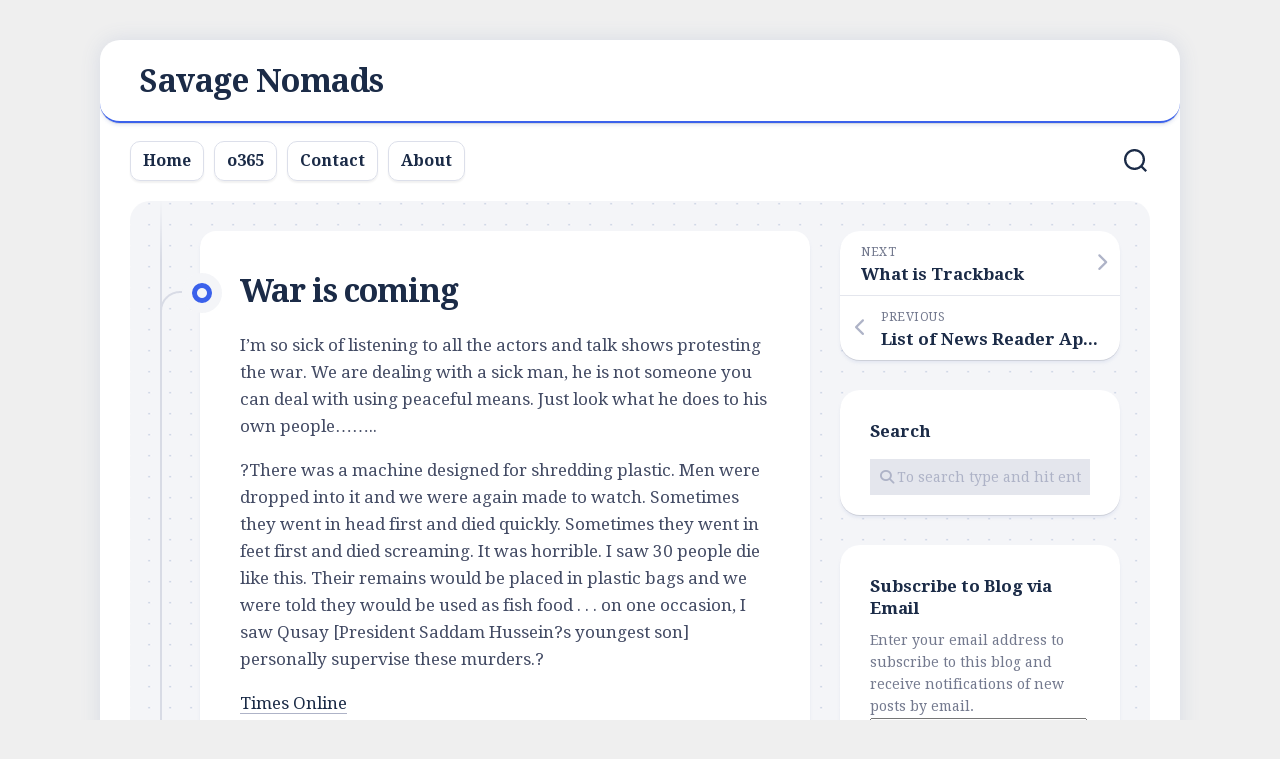

--- FILE ---
content_type: text/html; charset=UTF-8
request_url: https://www.savagenomads.net/2003/03/19/war_is_coming/
body_size: 15499
content:
<!DOCTYPE html> 
<html class="no-js" lang="en-US">

<head>
	<meta charset="UTF-8">
	<meta name="viewport" content="width=device-width, initial-scale=1.0">
	<link rel="profile" href="https://gmpg.org/xfn/11">
		
	<title>War is coming &#8211; Savage Nomads</title>
<meta name='robots' content='max-image-preview:large' />
<script>document.documentElement.className = document.documentElement.className.replace("no-js","js");</script>
<!-- Jetpack Site Verification Tags -->
<meta name="msvalidate.01" content="40D93557F957DB9B355EA6074D51B87B" />
<link rel='dns-prefetch' href='//secure.gravatar.com' />
<link rel='dns-prefetch' href='//www.googletagmanager.com' />
<link rel='dns-prefetch' href='//stats.wp.com' />
<link rel='dns-prefetch' href='//fonts.googleapis.com' />
<link rel='dns-prefetch' href='//v0.wordpress.com' />
<link rel='dns-prefetch' href='//jetpack.wordpress.com' />
<link rel='dns-prefetch' href='//s0.wp.com' />
<link rel='dns-prefetch' href='//public-api.wordpress.com' />
<link rel='dns-prefetch' href='//0.gravatar.com' />
<link rel='dns-prefetch' href='//1.gravatar.com' />
<link rel='dns-prefetch' href='//2.gravatar.com' />
<link rel='dns-prefetch' href='//widgets.wp.com' />
<link rel='preconnect' href='//i0.wp.com' />
<link rel='preconnect' href='//c0.wp.com' />
<link rel="alternate" type="application/rss+xml" title="Savage Nomads &raquo; Feed" href="https://www.savagenomads.net/feed/" />
<link rel="alternate" type="application/rss+xml" title="Savage Nomads &raquo; Comments Feed" href="https://www.savagenomads.net/comments/feed/" />
<link rel="alternate" type="application/rss+xml" title="Savage Nomads &raquo; War is coming Comments Feed" href="https://www.savagenomads.net/2003/03/19/war_is_coming/feed/" />
<link rel="alternate" title="oEmbed (JSON)" type="application/json+oembed" href="https://www.savagenomads.net/wp-json/oembed/1.0/embed?url=https%3A%2F%2Fwww.savagenomads.net%2F2003%2F03%2F19%2Fwar_is_coming%2F" />
<link rel="alternate" title="oEmbed (XML)" type="text/xml+oembed" href="https://www.savagenomads.net/wp-json/oembed/1.0/embed?url=https%3A%2F%2Fwww.savagenomads.net%2F2003%2F03%2F19%2Fwar_is_coming%2F&#038;format=xml" />
<style id='wp-img-auto-sizes-contain-inline-css' type='text/css'>
img:is([sizes=auto i],[sizes^="auto," i]){contain-intrinsic-size:3000px 1500px}
/*# sourceURL=wp-img-auto-sizes-contain-inline-css */
</style>

<style id='wp-emoji-styles-inline-css' type='text/css'>

	img.wp-smiley, img.emoji {
		display: inline !important;
		border: none !important;
		box-shadow: none !important;
		height: 1em !important;
		width: 1em !important;
		margin: 0 0.07em !important;
		vertical-align: -0.1em !important;
		background: none !important;
		padding: 0 !important;
	}
/*# sourceURL=wp-emoji-styles-inline-css */
</style>
<link rel='stylesheet' id='wp-block-library-css' href='https://c0.wp.com/c/6.9/wp-includes/css/dist/block-library/style.min.css' type='text/css' media='all' />
<style id='global-styles-inline-css' type='text/css'>
:root{--wp--preset--aspect-ratio--square: 1;--wp--preset--aspect-ratio--4-3: 4/3;--wp--preset--aspect-ratio--3-4: 3/4;--wp--preset--aspect-ratio--3-2: 3/2;--wp--preset--aspect-ratio--2-3: 2/3;--wp--preset--aspect-ratio--16-9: 16/9;--wp--preset--aspect-ratio--9-16: 9/16;--wp--preset--color--black: #000000;--wp--preset--color--cyan-bluish-gray: #abb8c3;--wp--preset--color--white: #ffffff;--wp--preset--color--pale-pink: #f78da7;--wp--preset--color--vivid-red: #cf2e2e;--wp--preset--color--luminous-vivid-orange: #ff6900;--wp--preset--color--luminous-vivid-amber: #fcb900;--wp--preset--color--light-green-cyan: #7bdcb5;--wp--preset--color--vivid-green-cyan: #00d084;--wp--preset--color--pale-cyan-blue: #8ed1fc;--wp--preset--color--vivid-cyan-blue: #0693e3;--wp--preset--color--vivid-purple: #9b51e0;--wp--preset--gradient--vivid-cyan-blue-to-vivid-purple: linear-gradient(135deg,rgb(6,147,227) 0%,rgb(155,81,224) 100%);--wp--preset--gradient--light-green-cyan-to-vivid-green-cyan: linear-gradient(135deg,rgb(122,220,180) 0%,rgb(0,208,130) 100%);--wp--preset--gradient--luminous-vivid-amber-to-luminous-vivid-orange: linear-gradient(135deg,rgb(252,185,0) 0%,rgb(255,105,0) 100%);--wp--preset--gradient--luminous-vivid-orange-to-vivid-red: linear-gradient(135deg,rgb(255,105,0) 0%,rgb(207,46,46) 100%);--wp--preset--gradient--very-light-gray-to-cyan-bluish-gray: linear-gradient(135deg,rgb(238,238,238) 0%,rgb(169,184,195) 100%);--wp--preset--gradient--cool-to-warm-spectrum: linear-gradient(135deg,rgb(74,234,220) 0%,rgb(151,120,209) 20%,rgb(207,42,186) 40%,rgb(238,44,130) 60%,rgb(251,105,98) 80%,rgb(254,248,76) 100%);--wp--preset--gradient--blush-light-purple: linear-gradient(135deg,rgb(255,206,236) 0%,rgb(152,150,240) 100%);--wp--preset--gradient--blush-bordeaux: linear-gradient(135deg,rgb(254,205,165) 0%,rgb(254,45,45) 50%,rgb(107,0,62) 100%);--wp--preset--gradient--luminous-dusk: linear-gradient(135deg,rgb(255,203,112) 0%,rgb(199,81,192) 50%,rgb(65,88,208) 100%);--wp--preset--gradient--pale-ocean: linear-gradient(135deg,rgb(255,245,203) 0%,rgb(182,227,212) 50%,rgb(51,167,181) 100%);--wp--preset--gradient--electric-grass: linear-gradient(135deg,rgb(202,248,128) 0%,rgb(113,206,126) 100%);--wp--preset--gradient--midnight: linear-gradient(135deg,rgb(2,3,129) 0%,rgb(40,116,252) 100%);--wp--preset--font-size--small: 13px;--wp--preset--font-size--medium: 20px;--wp--preset--font-size--large: 36px;--wp--preset--font-size--x-large: 42px;--wp--preset--spacing--20: 0.44rem;--wp--preset--spacing--30: 0.67rem;--wp--preset--spacing--40: 1rem;--wp--preset--spacing--50: 1.5rem;--wp--preset--spacing--60: 2.25rem;--wp--preset--spacing--70: 3.38rem;--wp--preset--spacing--80: 5.06rem;--wp--preset--shadow--natural: 6px 6px 9px rgba(0, 0, 0, 0.2);--wp--preset--shadow--deep: 12px 12px 50px rgba(0, 0, 0, 0.4);--wp--preset--shadow--sharp: 6px 6px 0px rgba(0, 0, 0, 0.2);--wp--preset--shadow--outlined: 6px 6px 0px -3px rgb(255, 255, 255), 6px 6px rgb(0, 0, 0);--wp--preset--shadow--crisp: 6px 6px 0px rgb(0, 0, 0);}:where(.is-layout-flex){gap: 0.5em;}:where(.is-layout-grid){gap: 0.5em;}body .is-layout-flex{display: flex;}.is-layout-flex{flex-wrap: wrap;align-items: center;}.is-layout-flex > :is(*, div){margin: 0;}body .is-layout-grid{display: grid;}.is-layout-grid > :is(*, div){margin: 0;}:where(.wp-block-columns.is-layout-flex){gap: 2em;}:where(.wp-block-columns.is-layout-grid){gap: 2em;}:where(.wp-block-post-template.is-layout-flex){gap: 1.25em;}:where(.wp-block-post-template.is-layout-grid){gap: 1.25em;}.has-black-color{color: var(--wp--preset--color--black) !important;}.has-cyan-bluish-gray-color{color: var(--wp--preset--color--cyan-bluish-gray) !important;}.has-white-color{color: var(--wp--preset--color--white) !important;}.has-pale-pink-color{color: var(--wp--preset--color--pale-pink) !important;}.has-vivid-red-color{color: var(--wp--preset--color--vivid-red) !important;}.has-luminous-vivid-orange-color{color: var(--wp--preset--color--luminous-vivid-orange) !important;}.has-luminous-vivid-amber-color{color: var(--wp--preset--color--luminous-vivid-amber) !important;}.has-light-green-cyan-color{color: var(--wp--preset--color--light-green-cyan) !important;}.has-vivid-green-cyan-color{color: var(--wp--preset--color--vivid-green-cyan) !important;}.has-pale-cyan-blue-color{color: var(--wp--preset--color--pale-cyan-blue) !important;}.has-vivid-cyan-blue-color{color: var(--wp--preset--color--vivid-cyan-blue) !important;}.has-vivid-purple-color{color: var(--wp--preset--color--vivid-purple) !important;}.has-black-background-color{background-color: var(--wp--preset--color--black) !important;}.has-cyan-bluish-gray-background-color{background-color: var(--wp--preset--color--cyan-bluish-gray) !important;}.has-white-background-color{background-color: var(--wp--preset--color--white) !important;}.has-pale-pink-background-color{background-color: var(--wp--preset--color--pale-pink) !important;}.has-vivid-red-background-color{background-color: var(--wp--preset--color--vivid-red) !important;}.has-luminous-vivid-orange-background-color{background-color: var(--wp--preset--color--luminous-vivid-orange) !important;}.has-luminous-vivid-amber-background-color{background-color: var(--wp--preset--color--luminous-vivid-amber) !important;}.has-light-green-cyan-background-color{background-color: var(--wp--preset--color--light-green-cyan) !important;}.has-vivid-green-cyan-background-color{background-color: var(--wp--preset--color--vivid-green-cyan) !important;}.has-pale-cyan-blue-background-color{background-color: var(--wp--preset--color--pale-cyan-blue) !important;}.has-vivid-cyan-blue-background-color{background-color: var(--wp--preset--color--vivid-cyan-blue) !important;}.has-vivid-purple-background-color{background-color: var(--wp--preset--color--vivid-purple) !important;}.has-black-border-color{border-color: var(--wp--preset--color--black) !important;}.has-cyan-bluish-gray-border-color{border-color: var(--wp--preset--color--cyan-bluish-gray) !important;}.has-white-border-color{border-color: var(--wp--preset--color--white) !important;}.has-pale-pink-border-color{border-color: var(--wp--preset--color--pale-pink) !important;}.has-vivid-red-border-color{border-color: var(--wp--preset--color--vivid-red) !important;}.has-luminous-vivid-orange-border-color{border-color: var(--wp--preset--color--luminous-vivid-orange) !important;}.has-luminous-vivid-amber-border-color{border-color: var(--wp--preset--color--luminous-vivid-amber) !important;}.has-light-green-cyan-border-color{border-color: var(--wp--preset--color--light-green-cyan) !important;}.has-vivid-green-cyan-border-color{border-color: var(--wp--preset--color--vivid-green-cyan) !important;}.has-pale-cyan-blue-border-color{border-color: var(--wp--preset--color--pale-cyan-blue) !important;}.has-vivid-cyan-blue-border-color{border-color: var(--wp--preset--color--vivid-cyan-blue) !important;}.has-vivid-purple-border-color{border-color: var(--wp--preset--color--vivid-purple) !important;}.has-vivid-cyan-blue-to-vivid-purple-gradient-background{background: var(--wp--preset--gradient--vivid-cyan-blue-to-vivid-purple) !important;}.has-light-green-cyan-to-vivid-green-cyan-gradient-background{background: var(--wp--preset--gradient--light-green-cyan-to-vivid-green-cyan) !important;}.has-luminous-vivid-amber-to-luminous-vivid-orange-gradient-background{background: var(--wp--preset--gradient--luminous-vivid-amber-to-luminous-vivid-orange) !important;}.has-luminous-vivid-orange-to-vivid-red-gradient-background{background: var(--wp--preset--gradient--luminous-vivid-orange-to-vivid-red) !important;}.has-very-light-gray-to-cyan-bluish-gray-gradient-background{background: var(--wp--preset--gradient--very-light-gray-to-cyan-bluish-gray) !important;}.has-cool-to-warm-spectrum-gradient-background{background: var(--wp--preset--gradient--cool-to-warm-spectrum) !important;}.has-blush-light-purple-gradient-background{background: var(--wp--preset--gradient--blush-light-purple) !important;}.has-blush-bordeaux-gradient-background{background: var(--wp--preset--gradient--blush-bordeaux) !important;}.has-luminous-dusk-gradient-background{background: var(--wp--preset--gradient--luminous-dusk) !important;}.has-pale-ocean-gradient-background{background: var(--wp--preset--gradient--pale-ocean) !important;}.has-electric-grass-gradient-background{background: var(--wp--preset--gradient--electric-grass) !important;}.has-midnight-gradient-background{background: var(--wp--preset--gradient--midnight) !important;}.has-small-font-size{font-size: var(--wp--preset--font-size--small) !important;}.has-medium-font-size{font-size: var(--wp--preset--font-size--medium) !important;}.has-large-font-size{font-size: var(--wp--preset--font-size--large) !important;}.has-x-large-font-size{font-size: var(--wp--preset--font-size--x-large) !important;}
/*# sourceURL=global-styles-inline-css */
</style>

<style id='classic-theme-styles-inline-css' type='text/css'>
/*! This file is auto-generated */
.wp-block-button__link{color:#fff;background-color:#32373c;border-radius:9999px;box-shadow:none;text-decoration:none;padding:calc(.667em + 2px) calc(1.333em + 2px);font-size:1.125em}.wp-block-file__button{background:#32373c;color:#fff;text-decoration:none}
/*# sourceURL=/wp-includes/css/classic-themes.min.css */
</style>
<link rel='stylesheet' id='blogstream-style-css' href='https://www.savagenomads.net/wp-content/themes/blogstream/style.css?ver=7d34cf3db9de99557617c492d451b8d9' type='text/css' media='all' />
<style id='blogstream-style-inline-css' type='text/css'>
body { font-family: "Droid Serif", serif; }
.site-title a, .site-description { color: #blank; }

/*# sourceURL=blogstream-style-inline-css */
</style>
<link rel='stylesheet' id='blogstream-responsive-css' href='https://www.savagenomads.net/wp-content/themes/blogstream/responsive.css?ver=7d34cf3db9de99557617c492d451b8d9' type='text/css' media='all' />
<link rel='stylesheet' id='blogstream-font-awesome-css' href='https://www.savagenomads.net/wp-content/themes/blogstream/fonts/all.min.css?ver=7d34cf3db9de99557617c492d451b8d9' type='text/css' media='all' />
<link rel='stylesheet' id='jetpack_likes-css' href='https://c0.wp.com/p/jetpack/15.4/modules/likes/style.css' type='text/css' media='all' />
<link rel='stylesheet' id='droid-serif-css' href='//fonts.googleapis.com/css?family=Droid+Serif%3A400%2C400italic%2C700&#038;ver=6.9' type='text/css' media='all' />
<link rel='stylesheet' id='jetpack-subscriptions-css' href='https://c0.wp.com/p/jetpack/15.4/_inc/build/subscriptions/subscriptions.min.css' type='text/css' media='all' />
<link rel='stylesheet' id='sharedaddy-css' href='https://c0.wp.com/p/jetpack/15.4/modules/sharedaddy/sharing.css' type='text/css' media='all' />
<link rel='stylesheet' id='social-logos-css' href='https://c0.wp.com/p/jetpack/15.4/_inc/social-logos/social-logos.min.css' type='text/css' media='all' />
<script type="text/javascript" src="https://c0.wp.com/c/6.9/wp-includes/js/jquery/jquery.min.js" id="jquery-core-js"></script>
<script type="text/javascript" src="https://c0.wp.com/c/6.9/wp-includes/js/jquery/jquery-migrate.min.js" id="jquery-migrate-js"></script>
<script type="text/javascript" src="https://www.savagenomads.net/wp-content/themes/blogstream/js/slick.min.js?ver=7d34cf3db9de99557617c492d451b8d9" id="blogstream-slick-js"></script>

<!-- Google tag (gtag.js) snippet added by Site Kit -->
<!-- Google Analytics snippet added by Site Kit -->
<script type="text/javascript" src="https://www.googletagmanager.com/gtag/js?id=GT-PLWBQ7T" id="google_gtagjs-js" async></script>
<script type="text/javascript" id="google_gtagjs-js-after">
/* <![CDATA[ */
window.dataLayer = window.dataLayer || [];function gtag(){dataLayer.push(arguments);}
gtag("set","linker",{"domains":["www.savagenomads.net"]});
gtag("js", new Date());
gtag("set", "developer_id.dZTNiMT", true);
gtag("config", "GT-PLWBQ7T");
//# sourceURL=google_gtagjs-js-after
/* ]]> */
</script>
<link rel="https://api.w.org/" href="https://www.savagenomads.net/wp-json/" /><link rel="alternate" title="JSON" type="application/json" href="https://www.savagenomads.net/wp-json/wp/v2/posts/10" /><link rel="EditURI" type="application/rsd+xml" title="RSD" href="https://www.savagenomads.net/xmlrpc.php?rsd" />
<link rel="canonical" href="https://www.savagenomads.net/2003/03/19/war_is_coming/" />
<meta name="generator" content="Site Kit by Google 1.170.0" />	<style>img#wpstats{display:none}</style>
		
<!-- Google AdSense meta tags added by Site Kit -->
<meta name="google-adsense-platform-account" content="ca-host-pub-2644536267352236">
<meta name="google-adsense-platform-domain" content="sitekit.withgoogle.com">
<!-- End Google AdSense meta tags added by Site Kit -->
<style type="text/css" id="custom-background-css">
body.custom-background { background-color: #efefef; }
</style>
	
<!-- Jetpack Open Graph Tags -->
<meta property="og:type" content="article" />
<meta property="og:title" content="War is coming" />
<meta property="og:url" content="https://www.savagenomads.net/2003/03/19/war_is_coming/" />
<meta property="og:description" content="I&#8217;m so sick of listening to all the actors and talk shows protesting the war. We are dealing with a sick man, he is not someone you can deal with using peaceful means. Just look what he does …" />
<meta property="article:published_time" content="2003-03-19T19:59:10+00:00" />
<meta property="article:modified_time" content="2003-03-19T19:59:10+00:00" />
<meta property="og:site_name" content="Savage Nomads" />
<meta property="og:image" content="https://i0.wp.com/www.savagenomads.net/wp-content/uploads/2019/03/artificial-intelligence.png?fit=512%2C512&#038;ssl=1" />
<meta property="og:image:width" content="512" />
<meta property="og:image:height" content="512" />
<meta property="og:image:alt" content="" />
<meta property="og:locale" content="en_US" />
<meta name="twitter:site" content="@benwaynet" />
<meta name="twitter:text:title" content="War is coming" />
<meta name="twitter:image" content="https://i0.wp.com/www.savagenomads.net/wp-content/uploads/2019/03/artificial-intelligence.png?fit=240%2C240&amp;ssl=1" />
<meta name="twitter:card" content="summary" />

<!-- End Jetpack Open Graph Tags -->
<link rel="icon" href="https://i0.wp.com/www.savagenomads.net/wp-content/uploads/2019/03/artificial-intelligence.png?fit=32%2C32&#038;ssl=1" sizes="32x32" />
<link rel="icon" href="https://i0.wp.com/www.savagenomads.net/wp-content/uploads/2019/03/artificial-intelligence.png?fit=192%2C192&#038;ssl=1" sizes="192x192" />
<link rel="apple-touch-icon" href="https://i0.wp.com/www.savagenomads.net/wp-content/uploads/2019/03/artificial-intelligence.png?fit=180%2C180&#038;ssl=1" />
<meta name="msapplication-TileImage" content="https://i0.wp.com/www.savagenomads.net/wp-content/uploads/2019/03/artificial-intelligence.png?fit=270%2C270&#038;ssl=1" />
<style id="kirki-inline-styles"></style><link rel='stylesheet' id='jetpack-top-posts-widget-css' href='https://c0.wp.com/p/jetpack/15.4/modules/widgets/top-posts/style.css' type='text/css' media='all' />
</head>

<body data-rsssl=1 class="wp-singular post-template-default single single-post postid-10 single-format-standard custom-background wp-theme-blogstream col-2cl full-width mobile-menu invert-dark-logo logged-out">




<a class="skip-link screen-reader-text" href="#page">Skip to content</a>

<div id="wrapper">

	<div id="header-sticky">
		<header id="header" class="hide-on-scroll-down nav-menu-dropdown-left">

			<div class="pad group">

				<p class="site-title"><a href="https://www.savagenomads.net/" rel="home">Savage Nomads</a></p>
								
																	
			</div>
			
		</header><!--/#header-->
	</div><!--/#header-sticky-->

	<div id="header-bottom" class="group">
	
					<div id="wrap-nav-header" class="wrap-nav">
						<nav id="nav-header-nav" class="main-navigation nav-menu">
			<button class="menu-toggle" aria-controls="primary-menu" aria-expanded="false">
				<span class="screen-reader-text">Expand Menu</span><div class="menu-toggle-icon"><span></span><span></span><span></span></div>			</button>
			<div class="menu-header-container"><ul id="nav-header" class="menu"><li id="menu-item-90001" class="menu-item menu-item-type-custom menu-item-object-custom menu-item-home menu-item-90001"><span class="menu-item-wrapper"><a href="https://www.savagenomads.net">Home</a></span></li>
<li id="menu-item-90002" class="menu-item menu-item-type-post_type menu-item-object-page menu-item-90002"><span class="menu-item-wrapper"><a href="https://www.savagenomads.net/o365-2/">o365</a></span></li>
<li id="menu-item-90003" class="menu-item menu-item-type-post_type menu-item-object-page menu-item-90003"><span class="menu-item-wrapper"><a href="https://www.savagenomads.net/contact/">Contact</a></span></li>
<li id="menu-item-90000" class="menu-item menu-item-type-post_type menu-item-object-page menu-item-90000"><span class="menu-item-wrapper"><a href="https://www.savagenomads.net/about/">About</a></span></li>
</ul></div>		</nav>
					</div>
				
					<div id="wrap-nav-mobile" class="wrap-nav">
						<nav id="nav-mobile-nav" class="main-navigation nav-menu">
			<button class="menu-toggle" aria-controls="primary-menu" aria-expanded="false">
				<span class="screen-reader-text">Expand Menu</span><div class="menu-toggle-icon"><span></span><span></span><span></span></div>			</button>
			<div class="menu-header-container"><ul id="nav-mobile" class="menu"><li class="menu-item menu-item-type-custom menu-item-object-custom menu-item-home menu-item-90001"><span class="menu-item-wrapper"><a href="https://www.savagenomads.net">Home</a></span></li>
<li class="menu-item menu-item-type-post_type menu-item-object-page menu-item-90002"><span class="menu-item-wrapper"><a href="https://www.savagenomads.net/o365-2/">o365</a></span></li>
<li class="menu-item menu-item-type-post_type menu-item-object-page menu-item-90003"><span class="menu-item-wrapper"><a href="https://www.savagenomads.net/contact/">Contact</a></span></li>
<li class="menu-item menu-item-type-post_type menu-item-object-page menu-item-90000"><span class="menu-item-wrapper"><a href="https://www.savagenomads.net/about/">About</a></span></li>
</ul></div>		</nav>
					</div>
				
					<div class="search-trap-focus">
				<button class="toggle-search" data-target=".search-trap-focus">
					<svg class="svg-icon" id="svg-search" aria-hidden="true" role="img" focusable="false" xmlns="http://www.w3.org/2000/svg" width="23" height="23" viewBox="0 0 23 23"><path d="M38.710696,48.0601792 L43,52.3494831 L41.3494831,54 L37.0601792,49.710696 C35.2632422,51.1481185 32.9839107,52.0076499 30.5038249,52.0076499 C24.7027226,52.0076499 20,47.3049272 20,41.5038249 C20,35.7027226 24.7027226,31 30.5038249,31 C36.3049272,31 41.0076499,35.7027226 41.0076499,41.5038249 C41.0076499,43.9839107 40.1481185,46.2632422 38.710696,48.0601792 Z M36.3875844,47.1716785 C37.8030221,45.7026647 38.6734666,43.7048964 38.6734666,41.5038249 C38.6734666,36.9918565 35.0157934,33.3341833 30.5038249,33.3341833 C25.9918565,33.3341833 22.3341833,36.9918565 22.3341833,41.5038249 C22.3341833,46.0157934 25.9918565,49.6734666 30.5038249,49.6734666 C32.7048964,49.6734666 34.7026647,48.8030221 36.1716785,47.3875844 C36.2023931,47.347638 36.2360451,47.3092237 36.2726343,47.2726343 C36.3092237,47.2360451 36.347638,47.2023931 36.3875844,47.1716785 Z" transform="translate(-20 -31)"></path></svg>
					<svg class="svg-icon" id="svg-close" aria-hidden="true" role="img" focusable="false" xmlns="http://www.w3.org/2000/svg" width="23" height="23" viewBox="0 0 16 16"><polygon fill="" fill-rule="evenodd" points="6.852 7.649 .399 1.195 1.445 .149 7.899 6.602 14.352 .149 15.399 1.195 8.945 7.649 15.399 14.102 14.352 15.149 7.899 8.695 1.445 15.149 .399 14.102"></polygon></svg>
				</button>
				<div class="search-expand">
					<div class="search-expand-inner">
						<form method="get" class="searchform themeform" action="https://www.savagenomads.net/">
	<div>
		<input type="text" class="search" name="s" onblur="if(this.value=='')this.value='To search type and hit enter';" onfocus="if(this.value=='To search type and hit enter')this.value='';" value="To search type and hit enter" />
	</div>
</form>					</div>
				</div>
			</div>
				
				
	</div><!--/#header-bottom-->

	<div id="wrapper-inner">

				
		

		
		<div class="container" id="page">
			<div class="container-inner">			
				<div class="main">
					<div class="main-inner group">

<div class="content">
	
	<div class="entry-wrap">
	
			<article id="post-10" class="wrap-entry-line post-10 post type-post status-publish format-standard hentry category-news tag-mac">	
			
			<div class="entry-line">
				<div class="entry-line-inner">
					<div class="entry-line-bullet">
						<div class="entry-line-bullet-inner"></div>
					</div>
				</div>
			</div>
			
			<div class="post-wrapper entry-line-entry group">
				<header class="entry-header group">
					<h1 class="entry-title">War is coming</h1>
				</header>
				<div class="entry-media">
																				</div>
				<div class="entry-content">
					<div class="entry themeform">	
						<p>I&#8217;m so sick of listening to all the actors and talk shows protesting the war. We are dealing with a sick man, he is not someone you can deal with using peaceful means. Just look what he does to his own people&#8230;&#8230;..</p>
<p><I>?There was a machine designed for shredding plastic. Men were dropped into it and we were again made to watch. Sometimes they went in head first and died quickly. Sometimes they went in feet first and died screaming. It was horrible. I saw 30 people die like this. Their remains would be placed in plastic bags and we were told they would be used as fish food . . . on one occasion, I saw Qusay [President Saddam Hussein?s youngest son] personally supervise these murders.?</I></p>
<p><a title="Times Online" href="http://www.timesonline.co.uk/article/0,,3284-614607,00.html">Times Online</a></p>
<div class="sharedaddy sd-sharing-enabled"><div class="robots-nocontent sd-block sd-social sd-social-icon sd-sharing"><h3 class="sd-title">Share this:</h3><div class="sd-content"><ul><li class="share-facebook"><a rel="nofollow noopener noreferrer"
				data-shared="sharing-facebook-10"
				class="share-facebook sd-button share-icon no-text"
				href="https://www.savagenomads.net/2003/03/19/war_is_coming/?share=facebook"
				target="_blank"
				aria-labelledby="sharing-facebook-10"
				>
				<span id="sharing-facebook-10" hidden>Click to share on Facebook (Opens in new window)</span>
				<span>Facebook</span>
			</a></li><li class="share-linkedin"><a rel="nofollow noopener noreferrer"
				data-shared="sharing-linkedin-10"
				class="share-linkedin sd-button share-icon no-text"
				href="https://www.savagenomads.net/2003/03/19/war_is_coming/?share=linkedin"
				target="_blank"
				aria-labelledby="sharing-linkedin-10"
				>
				<span id="sharing-linkedin-10" hidden>Click to share on LinkedIn (Opens in new window)</span>
				<span>LinkedIn</span>
			</a></li><li class="share-twitter"><a rel="nofollow noopener noreferrer"
				data-shared="sharing-twitter-10"
				class="share-twitter sd-button share-icon no-text"
				href="https://www.savagenomads.net/2003/03/19/war_is_coming/?share=twitter"
				target="_blank"
				aria-labelledby="sharing-twitter-10"
				>
				<span id="sharing-twitter-10" hidden>Click to share on X (Opens in new window)</span>
				<span>X</span>
			</a></li><li class="share-reddit"><a rel="nofollow noopener noreferrer"
				data-shared="sharing-reddit-10"
				class="share-reddit sd-button share-icon no-text"
				href="https://www.savagenomads.net/2003/03/19/war_is_coming/?share=reddit"
				target="_blank"
				aria-labelledby="sharing-reddit-10"
				>
				<span id="sharing-reddit-10" hidden>Click to share on Reddit (Opens in new window)</span>
				<span>Reddit</span>
			</a></li><li class="share-tumblr"><a rel="nofollow noopener noreferrer"
				data-shared="sharing-tumblr-10"
				class="share-tumblr sd-button share-icon no-text"
				href="https://www.savagenomads.net/2003/03/19/war_is_coming/?share=tumblr"
				target="_blank"
				aria-labelledby="sharing-tumblr-10"
				>
				<span id="sharing-tumblr-10" hidden>Click to share on Tumblr (Opens in new window)</span>
				<span>Tumblr</span>
			</a></li><li class="share-pinterest"><a rel="nofollow noopener noreferrer"
				data-shared="sharing-pinterest-10"
				class="share-pinterest sd-button share-icon no-text"
				href="https://www.savagenomads.net/2003/03/19/war_is_coming/?share=pinterest"
				target="_blank"
				aria-labelledby="sharing-pinterest-10"
				>
				<span id="sharing-pinterest-10" hidden>Click to share on Pinterest (Opens in new window)</span>
				<span>Pinterest</span>
			</a></li><li class="share-end"></li></ul></div></div></div><div class='sharedaddy sd-block sd-like jetpack-likes-widget-wrapper jetpack-likes-widget-unloaded' id='like-post-wrapper-15036902-10-696f91aacc7d1' data-src='https://widgets.wp.com/likes/?ver=15.4#blog_id=15036902&amp;post_id=10&amp;origin=www.savagenomads.net&amp;obj_id=15036902-10-696f91aacc7d1' data-name='like-post-frame-15036902-10-696f91aacc7d1' data-title='Like or Reblog'><h3 class="sd-title">Like this:</h3><div class='likes-widget-placeholder post-likes-widget-placeholder' style='height: 55px;'><span class='button'><span>Like</span></span> <span class="loading">Loading...</span></div><span class='sd-text-color'></span><a class='sd-link-color'></a></div>												<div class="clear"></div>
						<p class="post-tags"><span>Tags:</span> <a href="https://www.savagenomads.net/tag/mac/" rel="tag">mac</a></p>												
					</div><!--/.entry-->
				</div>
				
			</div>
			
			<div class="entry-meta group">
				<div class="entry-meta-inner">
					<span class="posted-on">March 19, 2003</span>
					<span class="byline">by <span class="author"><a href="https://www.savagenomads.net/author/jayb/" title="Posts by jayb" rel="author">jayb</a></span></span>
					<span class="entry-category"><a href="https://www.savagenomads.net/category/news/" rel="category tag">News</a></span>
									</div>
			</div>
			
			<div class="post-wrapper entry-line-entry group">
				<div class="entry-footer group">

											<div class="author-bio">
							<div class="bio-avatar"><img alt='' src='https://secure.gravatar.com/avatar/c4e46b2ae9dc896e52b1615309f508d01860f4c03cfb6a2bdd33f54e0518dddf?s=128&#038;d=mm&#038;r=g' srcset='https://secure.gravatar.com/avatar/c4e46b2ae9dc896e52b1615309f508d01860f4c03cfb6a2bdd33f54e0518dddf?s=256&#038;d=mm&#038;r=g 2x' class='avatar avatar-128 photo' height='128' width='128' decoding='async'/></div>
							<p class="bio-name">jayb</p>
							<p class="bio-desc">Christ follower, husband, father, IT geek, and Xbox gamer</p>
							<div class="clear"></div>
						</div>
										
					
					

<h4 class="heading">
	<i class="fas fa-hand-point-right"></i>You may also like...</h4>

<ul class="related-posts group">
	
		<li class="related">
		<article class="related-post">

			<div class="related-thumbnail">
				<a href="https://www.savagenomads.net/2008/07/26/links_for_2008-07-26/">
											<img src="https://www.savagenomads.net/wp-content/themes/blogstream/img/thumb-medium.png" alt="links for 2008-07-26" />
																								</a>
			</div><!--/.post-thumbnail-->
			
			<div class="related-inner">
				
				<h4 class="related-title">
					<a href="https://www.savagenomads.net/2008/07/26/links_for_2008-07-26/" rel="bookmark">links for 2008-07-26</a>
				</h4><!--/.post-title-->
			
			</div><!--/.related-inner-->

		</article>
	</li><!--/.related-->
		<li class="related">
		<article class="related-post">

			<div class="related-thumbnail">
				<a href="https://www.savagenomads.net/2005/03/22/iomega_active_disk_take_your_software_to_go/">
											<img src="https://www.savagenomads.net/wp-content/themes/blogstream/img/thumb-medium.png" alt="Iomega Active Disk: take your software to go" />
																								</a>
			</div><!--/.post-thumbnail-->
			
			<div class="related-inner">
				
				<h4 class="related-title">
					<a href="https://www.savagenomads.net/2005/03/22/iomega_active_disk_take_your_software_to_go/" rel="bookmark">Iomega Active Disk: take your software to go</a>
				</h4><!--/.post-title-->
			
			</div><!--/.related-inner-->

		</article>
	</li><!--/.related-->
		<li class="related">
		<article class="related-post">

			<div class="related-thumbnail">
				<a href="https://www.savagenomads.net/2003/10/19/how_to_speed_up_the_display_of_icons_in_my_computer/">
											<img src="https://www.savagenomads.net/wp-content/themes/blogstream/img/thumb-medium.png" alt="How to Speed up the Display of Icons in My Computer" />
																								</a>
			</div><!--/.post-thumbnail-->
			
			<div class="related-inner">
				
				<h4 class="related-title">
					<a href="https://www.savagenomads.net/2003/10/19/how_to_speed_up_the_display_of_icons_in_my_computer/" rel="bookmark">How to Speed up the Display of Icons in My Computer</a>
				</h4><!--/.post-title-->
			
			</div><!--/.related-inner-->

		</article>
	</li><!--/.related-->
		
</ul><!--/.post-related-->

					
					
<div id="comments" class="themeform">
	
	
					<!-- comments open, no comments -->
			
		
	
		<div id="respond" class="comment-respond">
			<h3 id="reply-title" class="comment-reply-title">Leave a Reply<small><a rel="nofollow" id="cancel-comment-reply-link" href="/2003/03/19/war_is_coming/#respond" style="display:none;">Cancel reply</a></small></h3>			<form id="commentform" class="comment-form">
				<iframe
					title="Comment Form"
					src="https://jetpack.wordpress.com/jetpack-comment/?blogid=15036902&#038;postid=10&#038;comment_registration=0&#038;require_name_email=1&#038;stc_enabled=1&#038;stb_enabled=1&#038;show_avatars=1&#038;avatar_default=mystery&#038;greeting=Leave+a+Reply&#038;jetpack_comments_nonce=5d04c82b8d&#038;greeting_reply=Leave+a+Reply+to+%25s&#038;color_scheme=transparent&#038;lang=en_US&#038;jetpack_version=15.4&#038;iframe_unique_id=1&#038;show_cookie_consent=10&#038;has_cookie_consent=0&#038;is_current_user_subscribed=0&#038;token_key=%3Bnormal%3B&#038;sig=b7fd7bfb781ac9d63d6a1ee9d0585dc149885265#parent=https%3A%2F%2Fwww.savagenomads.net%2F2003%2F03%2F19%2Fwar_is_coming%2F"
											name="jetpack_remote_comment"
						style="width:100%; height: 430px; border:0;"
										class="jetpack_remote_comment"
					id="jetpack_remote_comment"
					sandbox="allow-same-origin allow-top-navigation allow-scripts allow-forms allow-popups"
				>
									</iframe>
									<!--[if !IE]><!-->
					<script>
						document.addEventListener('DOMContentLoaded', function () {
							var commentForms = document.getElementsByClassName('jetpack_remote_comment');
							for (var i = 0; i < commentForms.length; i++) {
								commentForms[i].allowTransparency = true;
								commentForms[i].scrolling = 'no';
							}
						});
					</script>
					<!--<![endif]-->
							</form>
		</div>

		
		<input type="hidden" name="comment_parent" id="comment_parent" value="" />

		<p class="akismet_comment_form_privacy_notice">This site uses Akismet to reduce spam. <a href="https://akismet.com/privacy/" target="_blank" rel="nofollow noopener">Learn how your comment data is processed.</a></p>
</div><!--/#comments-->					
				</div>
			</div>

		</article><!--/.post-->
		
	</div>
	
</div><!--/.content-->


	<div class="sidebar s1">

		<div class="sidebar-content">
		
						
				<ul class="post-nav group">
		<li class="next"><a href="https://www.savagenomads.net/2003/03/20/what_is_trackback/" rel="next"><i class="fas fa-chevron-right"></i><strong>Next</strong> <span>What is Trackback</span></a></li>
		<li class="previous"><a href="https://www.savagenomads.net/2003/03/19/list_of_news_reader_apps/" rel="prev"><i class="fas fa-chevron-left"></i><strong>Previous</strong> <span>List of News Reader Apps</span></a></li>
	</ul>

			<div id="search-6" class="widget widget_search"><h3 class="group"><span>Search</span></h3><form method="get" class="searchform themeform" action="https://www.savagenomads.net/">
	<div>
		<input type="text" class="search" name="s" onblur="if(this.value=='')this.value='To search type and hit enter';" onfocus="if(this.value=='To search type and hit enter')this.value='';" value="To search type and hit enter" />
	</div>
</form></div><div id="blog_subscription-5" class="widget widget_blog_subscription jetpack_subscription_widget"><h3 class="group"><span>Subscribe to Blog via Email</span></h3>
			<div class="wp-block-jetpack-subscriptions__container">
			<form action="#" method="post" accept-charset="utf-8" id="subscribe-blog-blog_subscription-5"
				data-blog="15036902"
				data-post_access_level="everybody" >
									<div id="subscribe-text"><p>Enter your email address to subscribe to this blog and receive notifications of new posts by email.</p>
</div>
										<p id="subscribe-email">
						<label id="jetpack-subscribe-label"
							class="screen-reader-text"
							for="subscribe-field-blog_subscription-5">
							Email Address						</label>
						<input type="email" name="email" autocomplete="email" required="required"
																					value=""
							id="subscribe-field-blog_subscription-5"
							placeholder="Email Address"
						/>
					</p>

					<p id="subscribe-submit"
											>
						<input type="hidden" name="action" value="subscribe"/>
						<input type="hidden" name="source" value="https://www.savagenomads.net/2003/03/19/war_is_coming/"/>
						<input type="hidden" name="sub-type" value="widget"/>
						<input type="hidden" name="redirect_fragment" value="subscribe-blog-blog_subscription-5"/>
						<input type="hidden" id="_wpnonce" name="_wpnonce" value="d71f4df06d" /><input type="hidden" name="_wp_http_referer" value="/2003/03/19/war_is_coming/" />						<button type="submit"
															class="wp-block-button__link"
																					name="jetpack_subscriptions_widget"
						>
							Subscribe						</button>
					</p>
							</form>
							<div class="wp-block-jetpack-subscriptions__subscount">
					Join 150 other subscribers				</div>
						</div>
			
</div><div id="top-posts-7" class="widget widget_top-posts"><h3 class="group"><span>Top Posts</span></h3><ul class='widgets-list-layout no-grav'>
<li><a href="https://www.savagenomads.net/2008/09/22/two_way_outlook_and_gmail_contact_sync/" title="Two way outlook and Gmail contact sync" class="bump-view" data-bump-view="tp"><img loading="lazy" width="40" height="40" src="https://i0.wp.com/www.savagenomads.net/wp-content/uploads/2012/06/12806v2-max-250x250.jpg?fit=250%2C103&#038;ssl=1&#038;resize=40%2C40" srcset="https://i0.wp.com/www.savagenomads.net/wp-content/uploads/2012/06/12806v2-max-250x250.jpg?fit=250%2C103&amp;ssl=1&amp;resize=40%2C40 1x, https://i0.wp.com/www.savagenomads.net/wp-content/uploads/2012/06/12806v2-max-250x250.jpg?fit=250%2C103&amp;ssl=1&amp;resize=60%2C60 1.5x, https://i0.wp.com/www.savagenomads.net/wp-content/uploads/2012/06/12806v2-max-250x250.jpg?fit=250%2C103&amp;ssl=1&amp;resize=80%2C80 2x, https://i0.wp.com/www.savagenomads.net/wp-content/uploads/2012/06/12806v2-max-250x250.jpg?fit=250%2C103&amp;ssl=1&amp;resize=120%2C120 3x, https://i0.wp.com/www.savagenomads.net/wp-content/uploads/2012/06/12806v2-max-250x250.jpg?fit=250%2C103&amp;ssl=1&amp;resize=160%2C160 4x" alt="Two way outlook and Gmail contact sync" data-pin-nopin="true" class="widgets-list-layout-blavatar" /></a><div class="widgets-list-layout-links">
								<a href="https://www.savagenomads.net/2008/09/22/two_way_outlook_and_gmail_contact_sync/" title="Two way outlook and Gmail contact sync" class="bump-view" data-bump-view="tp">Two way outlook and Gmail contact sync</a>
							</div>
							</li><li><a href="https://www.savagenomads.net/2012/01/05/which_ereader_should_you_buy/" title="Which eReader Should You Buy?" class="bump-view" data-bump-view="tp"><img loading="lazy" width="40" height="40" src="https://i0.wp.com/www.savagenomads.net/wp-content/uploads/2012/06/5052936803_4dd93614fb_m1.jpg?fit=240%2C180&#038;ssl=1&#038;resize=40%2C40" srcset="https://i0.wp.com/www.savagenomads.net/wp-content/uploads/2012/06/5052936803_4dd93614fb_m1.jpg?fit=240%2C180&amp;ssl=1&amp;resize=40%2C40 1x, https://i0.wp.com/www.savagenomads.net/wp-content/uploads/2012/06/5052936803_4dd93614fb_m1.jpg?fit=240%2C180&amp;ssl=1&amp;resize=60%2C60 1.5x, https://i0.wp.com/www.savagenomads.net/wp-content/uploads/2012/06/5052936803_4dd93614fb_m1.jpg?fit=240%2C180&amp;ssl=1&amp;resize=80%2C80 2x, https://i0.wp.com/www.savagenomads.net/wp-content/uploads/2012/06/5052936803_4dd93614fb_m1.jpg?fit=240%2C180&amp;ssl=1&amp;resize=120%2C120 3x, https://i0.wp.com/www.savagenomads.net/wp-content/uploads/2012/06/5052936803_4dd93614fb_m1.jpg?fit=240%2C180&amp;ssl=1&amp;resize=160%2C160 4x" alt="Which eReader Should You Buy?" data-pin-nopin="true" class="widgets-list-layout-blavatar" /></a><div class="widgets-list-layout-links">
								<a href="https://www.savagenomads.net/2012/01/05/which_ereader_should_you_buy/" title="Which eReader Should You Buy?" class="bump-view" data-bump-view="tp">Which eReader Should You Buy?</a>
							</div>
							</li><li><a href="https://www.savagenomads.net/2008/12/16/updated_to_wordpress_27/" title="Updated to Wordpress 2.7" class="bump-view" data-bump-view="tp"><img loading="lazy" width="40" height="40" src="https://i0.wp.com/www.savagenomads.net/wp-content/uploads/2012/06/16548v2-max-450x450.png?fit=85%2C82&#038;ssl=1&#038;resize=40%2C40" srcset="https://i0.wp.com/www.savagenomads.net/wp-content/uploads/2012/06/16548v2-max-450x450.png?fit=85%2C82&amp;ssl=1&amp;resize=40%2C40 1x, https://i0.wp.com/www.savagenomads.net/wp-content/uploads/2012/06/16548v2-max-450x450.png?fit=85%2C82&amp;ssl=1&amp;resize=60%2C60 1.5x, https://i0.wp.com/www.savagenomads.net/wp-content/uploads/2012/06/16548v2-max-450x450.png?fit=85%2C82&amp;ssl=1&amp;resize=80%2C80 2x" alt="Updated to Wordpress 2.7" data-pin-nopin="true" class="widgets-list-layout-blavatar" /></a><div class="widgets-list-layout-links">
								<a href="https://www.savagenomads.net/2008/12/16/updated_to_wordpress_27/" title="Updated to Wordpress 2.7" class="bump-view" data-bump-view="tp">Updated to Wordpress 2.7</a>
							</div>
							</li><li><a href="https://www.savagenomads.net/2012/03/14/4_food_related_time_saving_android_apps_for_busy_moms/" title="4 Food Related Time Saving Android Apps For Busy Moms" class="bump-view" data-bump-view="tp"><img loading="lazy" width="40" height="40" src="https://i0.wp.com/www.savagenomads.net/wp-content/uploads/2012/02/shelving.jpg?fit=300%2C201&#038;ssl=1&#038;resize=40%2C40" srcset="https://i0.wp.com/www.savagenomads.net/wp-content/uploads/2012/02/shelving.jpg?fit=300%2C201&amp;ssl=1&amp;resize=40%2C40 1x, https://i0.wp.com/www.savagenomads.net/wp-content/uploads/2012/02/shelving.jpg?fit=300%2C201&amp;ssl=1&amp;resize=60%2C60 1.5x, https://i0.wp.com/www.savagenomads.net/wp-content/uploads/2012/02/shelving.jpg?fit=300%2C201&amp;ssl=1&amp;resize=80%2C80 2x, https://i0.wp.com/www.savagenomads.net/wp-content/uploads/2012/02/shelving.jpg?fit=300%2C201&amp;ssl=1&amp;resize=120%2C120 3x, https://i0.wp.com/www.savagenomads.net/wp-content/uploads/2012/02/shelving.jpg?fit=300%2C201&amp;ssl=1&amp;resize=160%2C160 4x" alt="4 Food Related Time Saving Android Apps For Busy Moms" data-pin-nopin="true" class="widgets-list-layout-blavatar" /></a><div class="widgets-list-layout-links">
								<a href="https://www.savagenomads.net/2012/03/14/4_food_related_time_saving_android_apps_for_busy_moms/" title="4 Food Related Time Saving Android Apps For Busy Moms" class="bump-view" data-bump-view="tp">4 Food Related Time Saving Android Apps For Busy Moms</a>
							</div>
							</li><li><a href="https://www.savagenomads.net/2019/03/05/setting-the-timezone-of-exchange-resource-mailboxes/" title="Setting the Timezone of Exchange Resource Mailboxes" class="bump-view" data-bump-view="tp"><img loading="lazy" width="40" height="40" src="https://i0.wp.com/www.savagenomads.net/wp-content/uploads/2019/03/pexels-photo-416405.jpeg?fit=1200%2C750&#038;ssl=1&#038;resize=40%2C40" srcset="https://i0.wp.com/www.savagenomads.net/wp-content/uploads/2019/03/pexels-photo-416405.jpeg?fit=1200%2C750&amp;ssl=1&amp;resize=40%2C40 1x, https://i0.wp.com/www.savagenomads.net/wp-content/uploads/2019/03/pexels-photo-416405.jpeg?fit=1200%2C750&amp;ssl=1&amp;resize=60%2C60 1.5x, https://i0.wp.com/www.savagenomads.net/wp-content/uploads/2019/03/pexels-photo-416405.jpeg?fit=1200%2C750&amp;ssl=1&amp;resize=80%2C80 2x, https://i0.wp.com/www.savagenomads.net/wp-content/uploads/2019/03/pexels-photo-416405.jpeg?fit=1200%2C750&amp;ssl=1&amp;resize=120%2C120 3x, https://i0.wp.com/www.savagenomads.net/wp-content/uploads/2019/03/pexels-photo-416405.jpeg?fit=1200%2C750&amp;ssl=1&amp;resize=160%2C160 4x" alt="Setting the Timezone of Exchange Resource Mailboxes" data-pin-nopin="true" class="widgets-list-layout-blavatar" /></a><div class="widgets-list-layout-links">
								<a href="https://www.savagenomads.net/2019/03/05/setting-the-timezone-of-exchange-resource-mailboxes/" title="Setting the Timezone of Exchange Resource Mailboxes" class="bump-view" data-bump-view="tp">Setting the Timezone of Exchange Resource Mailboxes</a>
							</div>
							</li></ul>
</div>
		<div id="recent-posts-4" class="widget widget_recent_entries">
		<h3 class="group"><span>Recent Posts</span></h3>
		<ul>
											<li>
					<a href="https://www.savagenomads.net/2025/10/26/essential-ai-dev-tools-github-mcp-azure-docker-agents/">Essential AI Dev Tools: GitHub MCP, Azure, Docker &#038; Agents</a>
									</li>
											<li>
					<a href="https://www.savagenomads.net/2025/09/30/latest-bookmarks-for-september-30/">Latest bookmarks for September 30</a>
									</li>
											<li>
					<a href="https://www.savagenomads.net/2025/07/29/latest-bookmarks-for-july-29/">Latest bookmarks for July 29</a>
									</li>
											<li>
					<a href="https://www.savagenomads.net/2025/07/22/latest-bookmarks-for-july-22/">Latest bookmarks for July 22</a>
									</li>
											<li>
					<a href="https://www.savagenomads.net/2025/07/15/latest-bookmarks-for-july-15/">Latest bookmarks for July 15</a>
									</li>
					</ul>

		</div>			
		</div><!--/.sidebar-content-->
		
	</div><!--/.sidebar-->
	

					</div><!--/.main-inner-->
					
				</div><!--/.main-->	
			</div><!--/.container-inner-->
		</div><!--/.container-->
		
		<footer id="footer">

							
					
			<div id="footer-widgets">
					
				<div class="pad group">
																
					<div class="footer-widget-1 grid one-half ">
						<div id="tag_cloud-4" class="widget widget_tag_cloud"><h3 class="group"><span>Tags</span></h3><div class="tagcloud"><a href="https://www.savagenomads.net/tag/admin/" class="tag-cloud-link tag-link-29 tag-link-position-1" style="font-size: 11.111111111111pt;" aria-label="admin (40 items)">admin</a>
<a href="https://www.savagenomads.net/tag/citrix/" class="tag-cloud-link tag-link-81 tag-link-position-2" style="font-size: 12.044444444444pt;" aria-label="citrix (46 items)">citrix</a>
<a href="https://www.savagenomads.net/tag/comments/" class="tag-cloud-link tag-link-92 tag-link-position-3" style="font-size: 9.5555555555556pt;" aria-label="comments (31 items)">comments</a>
<a href="https://www.savagenomads.net/tag/digg/" class="tag-cloud-link tag-link-120 tag-link-position-4" style="font-size: 14.844444444444pt;" aria-label="Digg (70 items)">Digg</a>
<a href="https://www.savagenomads.net/tag/email/" class="tag-cloud-link tag-link-140 tag-link-position-5" style="font-size: 12.822222222222pt;" aria-label="email (51 items)">email</a>
<a href="https://www.savagenomads.net/tag/emc/" class="tag-cloud-link tag-link-141 tag-link-position-6" style="font-size: 10.022222222222pt;" aria-label="emc (34 items)">emc</a>
<a href="https://www.savagenomads.net/tag/esx/" class="tag-cloud-link tag-link-149 tag-link-position-7" style="font-size: 11.733333333333pt;" aria-label="esx (44 items)">esx</a>
<a href="https://www.savagenomads.net/tag/exchange/" class="tag-cloud-link tag-link-152 tag-link-position-8" style="font-size: 12.822222222222pt;" aria-label="exchange (51 items)">exchange</a>
<a href="https://www.savagenomads.net/tag/football/" class="tag-cloud-link tag-link-170 tag-link-position-9" style="font-size: 9.7111111111111pt;" aria-label="football (32 items)">football</a>
<a href="https://www.savagenomads.net/tag/free/" class="tag-cloud-link tag-link-172 tag-link-position-10" style="font-size: 18.111111111111pt;" aria-label="free (115 items)">free</a>
<a href="https://www.savagenomads.net/tag/freeware/" class="tag-cloud-link tag-link-173 tag-link-position-11" style="font-size: 8.7777777777778pt;" aria-label="freeware (28 items)">freeware</a>
<a href="https://www.savagenomads.net/tag/grace/" class="tag-cloud-link tag-link-190 tag-link-position-12" style="font-size: 8.7777777777778pt;" aria-label="grace (28 items)">grace</a>
<a href="https://www.savagenomads.net/tag/hd/" class="tag-cloud-link tag-link-200 tag-link-position-13" style="font-size: 11.733333333333pt;" aria-label="HD (44 items)">HD</a>
<a href="https://www.savagenomads.net/tag/help/" class="tag-cloud-link tag-link-201 tag-link-position-14" style="font-size: 14.844444444444pt;" aria-label="help (70 items)">help</a>
<a href="https://www.savagenomads.net/tag/lan/" class="tag-cloud-link tag-link-235 tag-link-position-15" style="font-size: 16.244444444444pt;" aria-label="lan (86 items)">lan</a>
<a href="https://www.savagenomads.net/tag/linux/" class="tag-cloud-link tag-link-239 tag-link-position-16" style="font-size: 10.333333333333pt;" aria-label="linux (35 items)">linux</a>
<a href="https://www.savagenomads.net/tag/lions/" class="tag-cloud-link tag-link-242 tag-link-position-17" style="font-size: 8pt;" aria-label="lions (25 items)">lions</a>
<a href="https://www.savagenomads.net/tag/love/" class="tag-cloud-link tag-link-245 tag-link-position-18" style="font-size: 10.644444444444pt;" aria-label="love (37 items)">love</a>
<a href="https://www.savagenomads.net/tag/mac/" class="tag-cloud-link tag-link-247 tag-link-position-19" style="font-size: 12.355555555556pt;" aria-label="mac (48 items)">mac</a>
<a href="https://www.savagenomads.net/tag/microsoft/" class="tag-cloud-link tag-link-264 tag-link-position-20" style="font-size: 19.2pt;" aria-label="microsoft (133 items)">microsoft</a>
<a href="https://www.savagenomads.net/tag/network/" class="tag-cloud-link tag-link-289 tag-link-position-21" style="font-size: 14.377777777778pt;" aria-label="network (65 items)">network</a>
<a href="https://www.savagenomads.net/tag/news/" class="tag-cloud-link tag-link-290 tag-link-position-22" style="font-size: 18.577777777778pt;" aria-label="News (122 items)">News</a>
<a href="https://www.savagenomads.net/tag/office/" class="tag-cloud-link tag-link-299 tag-link-position-23" style="font-size: 8.3111111111111pt;" aria-label="office (26 items)">office</a>
<a href="https://www.savagenomads.net/tag/photos/" class="tag-cloud-link tag-link-320 tag-link-position-24" style="font-size: 8.6222222222222pt;" aria-label="photos (27 items)">photos</a>
<a href="https://www.savagenomads.net/tag/powershell/" class="tag-cloud-link tag-link-329 tag-link-position-25" style="font-size: 9.8666666666667pt;" aria-label="powershell (33 items)">powershell</a>
<a href="https://www.savagenomads.net/tag/rdp/" class="tag-cloud-link tag-link-341 tag-link-position-26" style="font-size: 21.222222222222pt;" aria-label="RDP (181 items)">RDP</a>
<a href="https://www.savagenomads.net/tag/rss/" class="tag-cloud-link tag-link-355 tag-link-position-27" style="font-size: 12.666666666667pt;" aria-label="rss (50 items)">rss</a>
<a href="https://www.savagenomads.net/tag/search/" class="tag-cloud-link tag-link-364 tag-link-position-28" style="font-size: 13.444444444444pt;" aria-label="search (57 items)">search</a>
<a href="https://www.savagenomads.net/tag/security/" class="tag-cloud-link tag-link-366 tag-link-position-29" style="font-size: 13.911111111111pt;" aria-label="security (61 items)">security</a>
<a href="https://www.savagenomads.net/tag/servers/" class="tag-cloud-link tag-link-370 tag-link-position-30" style="font-size: 11.422222222222pt;" aria-label="servers (42 items)">servers</a>
<a href="https://www.savagenomads.net/tag/sharepoint/" class="tag-cloud-link tag-link-373 tag-link-position-31" style="font-size: 9.0888888888889pt;" aria-label="sharepoint (29 items)">sharepoint</a>
<a href="https://www.savagenomads.net/tag/sn/" class="tag-cloud-link tag-link-385 tag-link-position-32" style="font-size: 11.888888888889pt;" aria-label="sn (45 items)">sn</a>
<a href="https://www.savagenomads.net/tag/software/" class="tag-cloud-link tag-link-390 tag-link-position-33" style="font-size: 15pt;" aria-label="software (71 items)">software</a>
<a href="https://www.savagenomads.net/tag/spam/" class="tag-cloud-link tag-link-392 tag-link-position-34" style="font-size: 8.3111111111111pt;" aria-label="spam (26 items)">spam</a>
<a href="https://www.savagenomads.net/tag/storage/" class="tag-cloud-link tag-link-399 tag-link-position-35" style="font-size: 10.955555555556pt;" aria-label="storage (39 items)">storage</a>
<a href="https://www.savagenomads.net/tag/tv/" class="tag-cloud-link tag-link-431 tag-link-position-36" style="font-size: 11.266666666667pt;" aria-label="tv (41 items)">tv</a>
<a href="https://www.savagenomads.net/tag/twitter/" class="tag-cloud-link tag-link-433 tag-link-position-37" style="font-size: 21.066666666667pt;" aria-label="twitter (175 items)">twitter</a>
<a href="https://www.savagenomads.net/tag/twitter_tools/" class="tag-cloud-link tag-link-434 tag-link-position-38" style="font-size: 19.977777777778pt;" aria-label="twitter tools (150 items)">twitter tools</a>
<a href="https://www.savagenomads.net/tag/upgrade/" class="tag-cloud-link tag-link-440 tag-link-position-39" style="font-size: 9.7111111111111pt;" aria-label="upgrade (32 items)">upgrade</a>
<a href="https://www.savagenomads.net/tag/vmware/" class="tag-cloud-link tag-link-459 tag-link-position-40" style="font-size: 17.177777777778pt;" aria-label="vmware (99 items)">vmware</a>
<a href="https://www.savagenomads.net/tag/windows/" class="tag-cloud-link tag-link-475 tag-link-position-41" style="font-size: 20.911111111111pt;" aria-label="windows (171 items)">windows</a>
<a href="https://www.savagenomads.net/tag/wordpress/" class="tag-cloud-link tag-link-492 tag-link-position-42" style="font-size: 21.688888888889pt;" aria-label="WordPress (192 items)">WordPress</a>
<a href="https://www.savagenomads.net/tag/work/" class="tag-cloud-link tag-link-493 tag-link-position-43" style="font-size: 22pt;" aria-label="work (201 items)">work</a>
<a href="https://www.savagenomads.net/tag/wp/" class="tag-cloud-link tag-link-494 tag-link-position-44" style="font-size: 9.2444444444444pt;" aria-label="WP (30 items)">WP</a>
<a href="https://www.savagenomads.net/tag/xp/" class="tag-cloud-link tag-link-503 tag-link-position-45" style="font-size: 17.488888888889pt;" aria-label="XP (104 items)">XP</a></div>
</div>					</div>
					
																						
					<div class="footer-widget-2 grid one-half last">
						<div id="linkcat-510" class="widget widget_links"><h3 class="group"><span>Tech Links</span></h3>
	<ul class='xoxo blogroll'>
<li><a href="https://www.anoopcnair.com/" rel="contact">How to Manage Devices – HTMD</a></li>
<li><a href="https://www.inthecloud247.com/" target="_blank">In The Cloud 247</a></li>
<li><a href="https://www.prajwaldesai.com/" title="articles on SCCM, Configuration Manager, Intune, Azure, Windows 11, Windows Server and other technologies" target="_blank">Prajwal Desai blog</a></li>

	</ul>
</div>
					</div>
					
															</div><!--/.pad-->

			</div><!--/#footer-widgets-->	
						
							<div id="wrap-nav-footer" class="wrap-nav">
							<nav id="nav-footer-nav" class="main-navigation nav-menu">
			<button class="menu-toggle" aria-controls="primary-menu" aria-expanded="false">
				<span class="screen-reader-text">Expand Menu</span><div class="menu-toggle-icon"><span></span><span></span><span></span></div>			</button>
			<div class="menu-header-container"><ul id="nav-footer" class="menu"><li class="menu-item menu-item-type-custom menu-item-object-custom menu-item-home menu-item-90001"><span class="menu-item-wrapper"><a href="https://www.savagenomads.net">Home</a></span></li>
<li class="menu-item menu-item-type-post_type menu-item-object-page menu-item-90002"><span class="menu-item-wrapper"><a href="https://www.savagenomads.net/o365-2/">o365</a></span></li>
<li class="menu-item menu-item-type-post_type menu-item-object-page menu-item-90003"><span class="menu-item-wrapper"><a href="https://www.savagenomads.net/contact/">Contact</a></span></li>
<li class="menu-item menu-item-type-post_type menu-item-object-page menu-item-90000"><span class="menu-item-wrapper"><a href="https://www.savagenomads.net/about/">About</a></span></li>
</ul></div>		</nav>
						</div>
						
			<div id="footer-bottom">
				
				<a id="back-to-top" href="#"><i class="fas fa-angle-up"></i></a>
					
				<div class="pad group">
					
					<div class="grid one-full">
						
												
						<div id="copyright">
															<p>Savage Nomads &copy; 2026. All Rights Reserved.</p>
													</div><!--/#copyright-->
						
												<div id="credit">
							<p>Powered by <a href="https://wordpress.org" rel="nofollow">WordPress</a>. Theme by <a href="http://alx.media" rel="nofollow">Alx</a>.</p>
						</div><!--/#credit-->
												
					</div>
					
					<div class="grid one-full">	
																								</div>
				
				</div><!--/.pad-->

			</div><!--/#footer-bottom-->

		</footer><!--/#footer-->
	
	</div><!--/#wrapper-inner-->
</div><!--/#wrapper-->

<script type="speculationrules">
{"prefetch":[{"source":"document","where":{"and":[{"href_matches":"/*"},{"not":{"href_matches":["/wp-*.php","/wp-admin/*","/wp-content/uploads/*","/wp-content/*","/wp-content/plugins/*","/wp-content/themes/blogstream/*","/*\\?(.+)"]}},{"not":{"selector_matches":"a[rel~=\"nofollow\"]"}},{"not":{"selector_matches":".no-prefetch, .no-prefetch a"}}]},"eagerness":"conservative"}]}
</script>
	<div style="display:none">
			<div class="grofile-hash-map-e5eb31c80ff4c9f547e2ee4f0eb2ccda">
		</div>
		</div>
		
	<script type="text/javascript">
		window.WPCOM_sharing_counts = {"https://www.savagenomads.net/2003/03/19/war_is_coming/":10};
	</script>
							<script>
	/(trident|msie)/i.test(navigator.userAgent)&&document.getElementById&&window.addEventListener&&window.addEventListener("hashchange",function(){var t,e=location.hash.substring(1);/^[A-z0-9_-]+$/.test(e)&&(t=document.getElementById(e))&&(/^(?:a|select|input|button|textarea)$/i.test(t.tagName)||(t.tabIndex=-1),t.focus())},!1);
	</script>
	<script type="text/javascript" src="https://www.savagenomads.net/wp-content/themes/blogstream/js/jquery.fitvids.js?ver=7d34cf3db9de99557617c492d451b8d9" id="blogstream-fitvids-js"></script>
<script type="text/javascript" src="https://www.savagenomads.net/wp-content/themes/blogstream/js/jq-sticky-anything.min.js?ver=7d34cf3db9de99557617c492d451b8d9" id="blogstream-jq-sticky-anything-js"></script>
<script type="text/javascript" src="https://www.savagenomads.net/wp-content/themes/blogstream/js/scripts.js?ver=7d34cf3db9de99557617c492d451b8d9" id="blogstream-scripts-js"></script>
<script type="text/javascript" src="https://c0.wp.com/c/6.9/wp-includes/js/comment-reply.min.js" id="comment-reply-js" async="async" data-wp-strategy="async" fetchpriority="low"></script>
<script type="text/javascript" src="https://secure.gravatar.com/js/gprofiles.js?ver=202604" id="grofiles-cards-js"></script>
<script type="text/javascript" id="wpgroho-js-extra">
/* <![CDATA[ */
var WPGroHo = {"my_hash":""};
//# sourceURL=wpgroho-js-extra
/* ]]> */
</script>
<script type="text/javascript" src="https://c0.wp.com/p/jetpack/15.4/modules/wpgroho.js" id="wpgroho-js"></script>
<script type="text/javascript" src="https://www.savagenomads.net/wp-content/themes/blogstream/js/nav.js?ver=1732056887" id="blogstream-nav-script-js"></script>
<script type="text/javascript" src="https://c0.wp.com/p/jetpack/15.4/_inc/build/likes/queuehandler.min.js" id="jetpack_likes_queuehandler-js"></script>
<script type="text/javascript" id="jetpack-stats-js-before">
/* <![CDATA[ */
_stq = window._stq || [];
_stq.push([ "view", {"v":"ext","blog":"15036902","post":"10","tz":"-5","srv":"www.savagenomads.net","j":"1:15.4"} ]);
_stq.push([ "clickTrackerInit", "15036902", "10" ]);
//# sourceURL=jetpack-stats-js-before
/* ]]> */
</script>
<script type="text/javascript" src="https://stats.wp.com/e-202604.js" id="jetpack-stats-js" defer="defer" data-wp-strategy="defer"></script>
<script defer type="text/javascript" src="https://www.savagenomads.net/wp-content/plugins/akismet/_inc/akismet-frontend.js?ver=1762979628" id="akismet-frontend-js"></script>
<script type="text/javascript" id="sharing-js-js-extra">
/* <![CDATA[ */
var sharing_js_options = {"lang":"en","counts":"1","is_stats_active":"1"};
//# sourceURL=sharing-js-js-extra
/* ]]> */
</script>
<script type="text/javascript" src="https://c0.wp.com/p/jetpack/15.4/_inc/build/sharedaddy/sharing.min.js" id="sharing-js-js"></script>
<script type="text/javascript" id="sharing-js-js-after">
/* <![CDATA[ */
var windowOpen;
			( function () {
				function matches( el, sel ) {
					return !! (
						el.matches && el.matches( sel ) ||
						el.msMatchesSelector && el.msMatchesSelector( sel )
					);
				}

				document.body.addEventListener( 'click', function ( event ) {
					if ( ! event.target ) {
						return;
					}

					var el;
					if ( matches( event.target, 'a.share-facebook' ) ) {
						el = event.target;
					} else if ( event.target.parentNode && matches( event.target.parentNode, 'a.share-facebook' ) ) {
						el = event.target.parentNode;
					}

					if ( el ) {
						event.preventDefault();

						// If there's another sharing window open, close it.
						if ( typeof windowOpen !== 'undefined' ) {
							windowOpen.close();
						}
						windowOpen = window.open( el.getAttribute( 'href' ), 'wpcomfacebook', 'menubar=1,resizable=1,width=600,height=400' );
						return false;
					}
				} );
			} )();
var windowOpen;
			( function () {
				function matches( el, sel ) {
					return !! (
						el.matches && el.matches( sel ) ||
						el.msMatchesSelector && el.msMatchesSelector( sel )
					);
				}

				document.body.addEventListener( 'click', function ( event ) {
					if ( ! event.target ) {
						return;
					}

					var el;
					if ( matches( event.target, 'a.share-linkedin' ) ) {
						el = event.target;
					} else if ( event.target.parentNode && matches( event.target.parentNode, 'a.share-linkedin' ) ) {
						el = event.target.parentNode;
					}

					if ( el ) {
						event.preventDefault();

						// If there's another sharing window open, close it.
						if ( typeof windowOpen !== 'undefined' ) {
							windowOpen.close();
						}
						windowOpen = window.open( el.getAttribute( 'href' ), 'wpcomlinkedin', 'menubar=1,resizable=1,width=580,height=450' );
						return false;
					}
				} );
			} )();
var windowOpen;
			( function () {
				function matches( el, sel ) {
					return !! (
						el.matches && el.matches( sel ) ||
						el.msMatchesSelector && el.msMatchesSelector( sel )
					);
				}

				document.body.addEventListener( 'click', function ( event ) {
					if ( ! event.target ) {
						return;
					}

					var el;
					if ( matches( event.target, 'a.share-twitter' ) ) {
						el = event.target;
					} else if ( event.target.parentNode && matches( event.target.parentNode, 'a.share-twitter' ) ) {
						el = event.target.parentNode;
					}

					if ( el ) {
						event.preventDefault();

						// If there's another sharing window open, close it.
						if ( typeof windowOpen !== 'undefined' ) {
							windowOpen.close();
						}
						windowOpen = window.open( el.getAttribute( 'href' ), 'wpcomtwitter', 'menubar=1,resizable=1,width=600,height=350' );
						return false;
					}
				} );
			} )();
var windowOpen;
			( function () {
				function matches( el, sel ) {
					return !! (
						el.matches && el.matches( sel ) ||
						el.msMatchesSelector && el.msMatchesSelector( sel )
					);
				}

				document.body.addEventListener( 'click', function ( event ) {
					if ( ! event.target ) {
						return;
					}

					var el;
					if ( matches( event.target, 'a.share-tumblr' ) ) {
						el = event.target;
					} else if ( event.target.parentNode && matches( event.target.parentNode, 'a.share-tumblr' ) ) {
						el = event.target.parentNode;
					}

					if ( el ) {
						event.preventDefault();

						// If there's another sharing window open, close it.
						if ( typeof windowOpen !== 'undefined' ) {
							windowOpen.close();
						}
						windowOpen = window.open( el.getAttribute( 'href' ), 'wpcomtumblr', 'menubar=1,resizable=1,width=450,height=450' );
						return false;
					}
				} );
			} )();
//# sourceURL=sharing-js-js-after
/* ]]> */
</script>
<script id="wp-emoji-settings" type="application/json">
{"baseUrl":"https://s.w.org/images/core/emoji/17.0.2/72x72/","ext":".png","svgUrl":"https://s.w.org/images/core/emoji/17.0.2/svg/","svgExt":".svg","source":{"concatemoji":"https://www.savagenomads.net/wp-includes/js/wp-emoji-release.min.js?ver=7d34cf3db9de99557617c492d451b8d9"}}
</script>
<script type="module">
/* <![CDATA[ */
/*! This file is auto-generated */
const a=JSON.parse(document.getElementById("wp-emoji-settings").textContent),o=(window._wpemojiSettings=a,"wpEmojiSettingsSupports"),s=["flag","emoji"];function i(e){try{var t={supportTests:e,timestamp:(new Date).valueOf()};sessionStorage.setItem(o,JSON.stringify(t))}catch(e){}}function c(e,t,n){e.clearRect(0,0,e.canvas.width,e.canvas.height),e.fillText(t,0,0);t=new Uint32Array(e.getImageData(0,0,e.canvas.width,e.canvas.height).data);e.clearRect(0,0,e.canvas.width,e.canvas.height),e.fillText(n,0,0);const a=new Uint32Array(e.getImageData(0,0,e.canvas.width,e.canvas.height).data);return t.every((e,t)=>e===a[t])}function p(e,t){e.clearRect(0,0,e.canvas.width,e.canvas.height),e.fillText(t,0,0);var n=e.getImageData(16,16,1,1);for(let e=0;e<n.data.length;e++)if(0!==n.data[e])return!1;return!0}function u(e,t,n,a){switch(t){case"flag":return n(e,"\ud83c\udff3\ufe0f\u200d\u26a7\ufe0f","\ud83c\udff3\ufe0f\u200b\u26a7\ufe0f")?!1:!n(e,"\ud83c\udde8\ud83c\uddf6","\ud83c\udde8\u200b\ud83c\uddf6")&&!n(e,"\ud83c\udff4\udb40\udc67\udb40\udc62\udb40\udc65\udb40\udc6e\udb40\udc67\udb40\udc7f","\ud83c\udff4\u200b\udb40\udc67\u200b\udb40\udc62\u200b\udb40\udc65\u200b\udb40\udc6e\u200b\udb40\udc67\u200b\udb40\udc7f");case"emoji":return!a(e,"\ud83e\u1fac8")}return!1}function f(e,t,n,a){let r;const o=(r="undefined"!=typeof WorkerGlobalScope&&self instanceof WorkerGlobalScope?new OffscreenCanvas(300,150):document.createElement("canvas")).getContext("2d",{willReadFrequently:!0}),s=(o.textBaseline="top",o.font="600 32px Arial",{});return e.forEach(e=>{s[e]=t(o,e,n,a)}),s}function r(e){var t=document.createElement("script");t.src=e,t.defer=!0,document.head.appendChild(t)}a.supports={everything:!0,everythingExceptFlag:!0},new Promise(t=>{let n=function(){try{var e=JSON.parse(sessionStorage.getItem(o));if("object"==typeof e&&"number"==typeof e.timestamp&&(new Date).valueOf()<e.timestamp+604800&&"object"==typeof e.supportTests)return e.supportTests}catch(e){}return null}();if(!n){if("undefined"!=typeof Worker&&"undefined"!=typeof OffscreenCanvas&&"undefined"!=typeof URL&&URL.createObjectURL&&"undefined"!=typeof Blob)try{var e="postMessage("+f.toString()+"("+[JSON.stringify(s),u.toString(),c.toString(),p.toString()].join(",")+"));",a=new Blob([e],{type:"text/javascript"});const r=new Worker(URL.createObjectURL(a),{name:"wpTestEmojiSupports"});return void(r.onmessage=e=>{i(n=e.data),r.terminate(),t(n)})}catch(e){}i(n=f(s,u,c,p))}t(n)}).then(e=>{for(const n in e)a.supports[n]=e[n],a.supports.everything=a.supports.everything&&a.supports[n],"flag"!==n&&(a.supports.everythingExceptFlag=a.supports.everythingExceptFlag&&a.supports[n]);var t;a.supports.everythingExceptFlag=a.supports.everythingExceptFlag&&!a.supports.flag,a.supports.everything||((t=a.source||{}).concatemoji?r(t.concatemoji):t.wpemoji&&t.twemoji&&(r(t.twemoji),r(t.wpemoji)))});
//# sourceURL=https://www.savagenomads.net/wp-includes/js/wp-emoji-loader.min.js
/* ]]> */
</script>
	<iframe src='https://widgets.wp.com/likes/master.html?ver=20260120#ver=20260120' scrolling='no' id='likes-master' name='likes-master' style='display:none;'></iframe>
	<div id='likes-other-gravatars' role="dialog" aria-hidden="true" tabindex="-1"><div class="likes-text"><span>%d</span></div><ul class="wpl-avatars sd-like-gravatars"></ul></div>
			<script type="text/javascript">
			(function () {
				const iframe = document.getElementById( 'jetpack_remote_comment' );
								const watchReply = function() {
					// Check addComment._Jetpack_moveForm to make sure we don't monkey-patch twice.
					if ( 'undefined' !== typeof addComment && ! addComment._Jetpack_moveForm ) {
						// Cache the Core function.
						addComment._Jetpack_moveForm = addComment.moveForm;
						const commentParent = document.getElementById( 'comment_parent' );
						const cancel = document.getElementById( 'cancel-comment-reply-link' );

						function tellFrameNewParent ( commentParentValue ) {
							const url = new URL( iframe.src );
							if ( commentParentValue ) {
								url.searchParams.set( 'replytocom', commentParentValue )
							} else {
								url.searchParams.delete( 'replytocom' );
							}
							if( iframe.src !== url.href ) {
								iframe.src = url.href;
							}
						};

						cancel.addEventListener( 'click', function () {
							tellFrameNewParent( false );
						} );

						addComment.moveForm = function ( _, parentId ) {
							tellFrameNewParent( parentId );
							return addComment._Jetpack_moveForm.apply( null, arguments );
						};
					}
				}
				document.addEventListener( 'DOMContentLoaded', watchReply );
				// In WP 6.4+, the script is loaded asynchronously, so we need to wait for it to load before we monkey-patch the functions it introduces.
				document.querySelector('#comment-reply-js')?.addEventListener( 'load', watchReply );

								
				const commentIframes = document.getElementsByClassName('jetpack_remote_comment');

				window.addEventListener('message', function(event) {
					if (event.origin !== 'https://jetpack.wordpress.com') {
						return;
					}

					if (!event?.data?.iframeUniqueId && !event?.data?.height) {
						return;
					}

					const eventDataUniqueId = event.data.iframeUniqueId;

					// Change height for the matching comment iframe
					for (let i = 0; i < commentIframes.length; i++) {
						const iframe = commentIframes[i];
						const url = new URL(iframe.src);
						const iframeUniqueIdParam = url.searchParams.get('iframe_unique_id');
						if (iframeUniqueIdParam == event.data.iframeUniqueId) {
							iframe.style.height = event.data.height + 'px';
							return;
						}
					}
				});
			})();
		</script>
		</body>
</html>

<!-- Page cached by LiteSpeed Cache 7.7 on 2026-01-20 09:31:06 -->